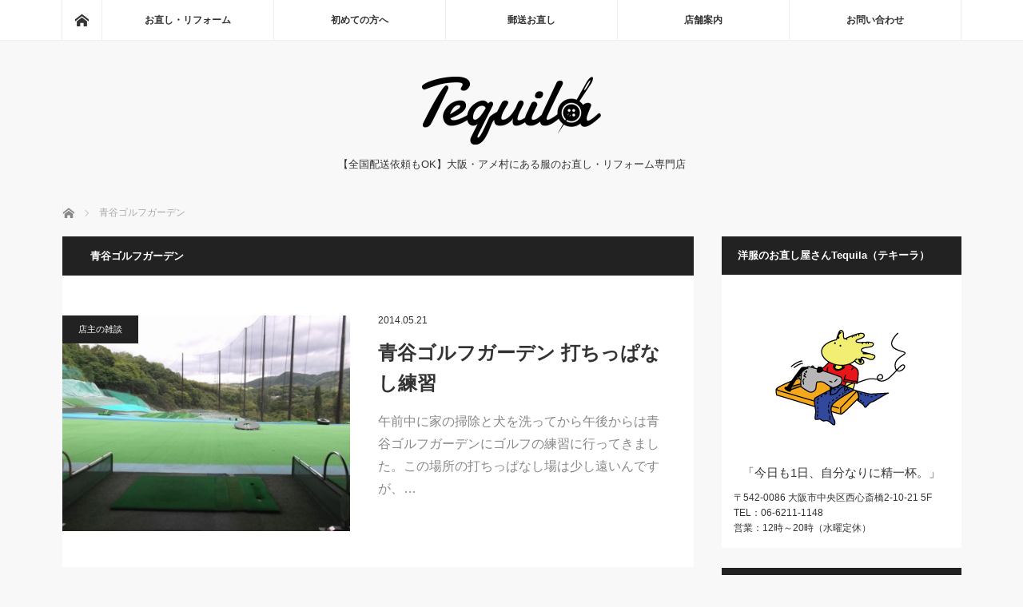

--- FILE ---
content_type: text/html; charset=UTF-8
request_url: https://tequila-osaka.com/tag/%E9%9D%92%E8%B0%B7%E3%82%B4%E3%83%AB%E3%83%95%E3%82%AC%E3%83%BC%E3%83%87%E3%83%B3/
body_size: 9598
content:
<!DOCTYPE html>
<html class="pc" lang="ja">
<head>
<meta charset="UTF-8">
<!--[if IE]><meta http-equiv="X-UA-Compatible" content="IE=edge"><![endif]-->
<meta name="viewport" content="width=device-width">
<meta name="description" content="【全国配送依頼もOK】大阪・アメ村にある服のお直し・リフォーム専門店">
<link rel="pingback" href="https://tequila-osaka.com/xmlrpc.php">
<meta name='robots' content='index, follow, max-image-preview:large, max-snippet:-1, max-video-preview:-1' />
<!-- This site is optimized with the Yoast SEO plugin v26.8 - https://yoast.com/product/yoast-seo-wordpress/ -->
<title>青谷ゴルフガーデン - 洋服のお直し屋さんTequila（テキーラ）</title>
<link rel="canonical" href="https://tequila-osaka.com/tag/青谷ゴルフガーデン/" />
<meta property="og:locale" content="ja_JP" />
<meta property="og:type" content="article" />
<meta property="og:title" content="青谷ゴルフガーデン - 洋服のお直し屋さんTequila（テキーラ）" />
<meta property="og:url" content="https://tequila-osaka.com/tag/青谷ゴルフガーデン/" />
<meta property="og:site_name" content="洋服のお直し屋さんTequila（テキーラ）" />
<meta property="og:image" content="https://tequila-osaka.com/wp-content/uploads/2021/01/ogp.jpg" />
<meta property="og:image:width" content="1200" />
<meta property="og:image:height" content="630" />
<meta property="og:image:type" content="image/jpeg" />
<meta name="twitter:card" content="summary_large_image" />
<script type="application/ld+json" class="yoast-schema-graph">{"@context":"https://schema.org","@graph":[{"@type":"CollectionPage","@id":"https://tequila-osaka.com/tag/%e9%9d%92%e8%b0%b7%e3%82%b4%e3%83%ab%e3%83%95%e3%82%ac%e3%83%bc%e3%83%87%e3%83%b3/","url":"https://tequila-osaka.com/tag/%e9%9d%92%e8%b0%b7%e3%82%b4%e3%83%ab%e3%83%95%e3%82%ac%e3%83%bc%e3%83%87%e3%83%b3/","name":"青谷ゴルフガーデン - 洋服のお直し屋さんTequila（テキーラ）","isPartOf":{"@id":"https://tequila-osaka.com/#website"},"primaryImageOfPage":{"@id":"https://tequila-osaka.com/tag/%e9%9d%92%e8%b0%b7%e3%82%b4%e3%83%ab%e3%83%95%e3%82%ac%e3%83%bc%e3%83%87%e3%83%b3/#primaryimage"},"image":{"@id":"https://tequila-osaka.com/tag/%e9%9d%92%e8%b0%b7%e3%82%b4%e3%83%ab%e3%83%95%e3%82%ac%e3%83%bc%e3%83%87%e3%83%b3/#primaryimage"},"thumbnailUrl":"https://tequila-osaka.com/wp-content/uploads/2014/05/golf4-2.jpg","breadcrumb":{"@id":"https://tequila-osaka.com/tag/%e9%9d%92%e8%b0%b7%e3%82%b4%e3%83%ab%e3%83%95%e3%82%ac%e3%83%bc%e3%83%87%e3%83%b3/#breadcrumb"},"inLanguage":"ja"},{"@type":"ImageObject","inLanguage":"ja","@id":"https://tequila-osaka.com/tag/%e9%9d%92%e8%b0%b7%e3%82%b4%e3%83%ab%e3%83%95%e3%82%ac%e3%83%bc%e3%83%87%e3%83%b3/#primaryimage","url":"https://tequila-osaka.com/wp-content/uploads/2014/05/golf4-2.jpg","contentUrl":"https://tequila-osaka.com/wp-content/uploads/2014/05/golf4-2.jpg","width":1000,"height":750},{"@type":"BreadcrumbList","@id":"https://tequila-osaka.com/tag/%e9%9d%92%e8%b0%b7%e3%82%b4%e3%83%ab%e3%83%95%e3%82%ac%e3%83%bc%e3%83%87%e3%83%b3/#breadcrumb","itemListElement":[{"@type":"ListItem","position":1,"name":"ホーム","item":"https://tequila-osaka.com/"},{"@type":"ListItem","position":2,"name":"青谷ゴルフガーデン"}]},{"@type":"WebSite","@id":"https://tequila-osaka.com/#website","url":"https://tequila-osaka.com/","name":"洋服のお直し屋さんTequila（テキーラ）","description":"【全国配送依頼もOK】大阪・アメ村にある服のお直し・リフォーム専門店","publisher":{"@id":"https://tequila-osaka.com/#organization"},"potentialAction":[{"@type":"SearchAction","target":{"@type":"EntryPoint","urlTemplate":"https://tequila-osaka.com/?s={search_term_string}"},"query-input":{"@type":"PropertyValueSpecification","valueRequired":true,"valueName":"search_term_string"}}],"inLanguage":"ja"},{"@type":"Organization","@id":"https://tequila-osaka.com/#organization","name":"【全国配送依頼もOK】洋服のお直し「Tequila（テキーラ）」","url":"https://tequila-osaka.com/","logo":{"@type":"ImageObject","inLanguage":"ja","@id":"https://tequila-osaka.com/#/schema/logo/image/","url":"https://tequila-osaka.com/wp-content/uploads/2021/01/ogp.jpg","contentUrl":"https://tequila-osaka.com/wp-content/uploads/2021/01/ogp.jpg","width":1200,"height":630,"caption":"【全国配送依頼もOK】洋服のお直し「Tequila（テキーラ）」"},"image":{"@id":"https://tequila-osaka.com/#/schema/logo/image/"}}]}</script>
<!-- / Yoast SEO plugin. -->
<link rel="alternate" type="application/rss+xml" title="洋服のお直し屋さんTequila（テキーラ） &raquo; フィード" href="https://tequila-osaka.com/feed/" />
<link rel="alternate" type="application/rss+xml" title="洋服のお直し屋さんTequila（テキーラ） &raquo; コメントフィード" href="https://tequila-osaka.com/comments/feed/" />
<link rel="alternate" type="application/rss+xml" title="洋服のお直し屋さんTequila（テキーラ） &raquo; 青谷ゴルフガーデン タグのフィード" href="https://tequila-osaka.com/tag/%e9%9d%92%e8%b0%b7%e3%82%b4%e3%83%ab%e3%83%95%e3%82%ac%e3%83%bc%e3%83%87%e3%83%b3/feed/" />
<link rel="preconnect" href="https://fonts.googleapis.com">
<link rel="preconnect" href="https://fonts.gstatic.com" crossorigin>
<link href="https://fonts.googleapis.com/css2?family=Noto+Sans+JP:wght@400;600" rel="stylesheet">
<style id='wp-img-auto-sizes-contain-inline-css' type='text/css'>
img:is([sizes=auto i],[sizes^="auto," i]){contain-intrinsic-size:3000px 1500px}
/*# sourceURL=wp-img-auto-sizes-contain-inline-css */
</style>
<link rel='stylesheet' id='style-css' href='//tequila-osaka.com/wp-content/cache/wpfc-minified/o7dni3w/2rp8s.css' type='text/css' media='screen' />
<style id='wp-emoji-styles-inline-css' type='text/css'>
img.wp-smiley, img.emoji {
display: inline !important;
border: none !important;
box-shadow: none !important;
height: 1em !important;
width: 1em !important;
margin: 0 0.07em !important;
vertical-align: -0.1em !important;
background: none !important;
padding: 0 !important;
}
/*# sourceURL=wp-emoji-styles-inline-css */
</style>
<style id='wp-block-library-inline-css' type='text/css'>
:root{--wp-block-synced-color:#7a00df;--wp-block-synced-color--rgb:122,0,223;--wp-bound-block-color:var(--wp-block-synced-color);--wp-editor-canvas-background:#ddd;--wp-admin-theme-color:#007cba;--wp-admin-theme-color--rgb:0,124,186;--wp-admin-theme-color-darker-10:#006ba1;--wp-admin-theme-color-darker-10--rgb:0,107,160.5;--wp-admin-theme-color-darker-20:#005a87;--wp-admin-theme-color-darker-20--rgb:0,90,135;--wp-admin-border-width-focus:2px}@media (min-resolution:192dpi){:root{--wp-admin-border-width-focus:1.5px}}.wp-element-button{cursor:pointer}:root .has-very-light-gray-background-color{background-color:#eee}:root .has-very-dark-gray-background-color{background-color:#313131}:root .has-very-light-gray-color{color:#eee}:root .has-very-dark-gray-color{color:#313131}:root .has-vivid-green-cyan-to-vivid-cyan-blue-gradient-background{background:linear-gradient(135deg,#00d084,#0693e3)}:root .has-purple-crush-gradient-background{background:linear-gradient(135deg,#34e2e4,#4721fb 50%,#ab1dfe)}:root .has-hazy-dawn-gradient-background{background:linear-gradient(135deg,#faaca8,#dad0ec)}:root .has-subdued-olive-gradient-background{background:linear-gradient(135deg,#fafae1,#67a671)}:root .has-atomic-cream-gradient-background{background:linear-gradient(135deg,#fdd79a,#004a59)}:root .has-nightshade-gradient-background{background:linear-gradient(135deg,#330968,#31cdcf)}:root .has-midnight-gradient-background{background:linear-gradient(135deg,#020381,#2874fc)}:root{--wp--preset--font-size--normal:16px;--wp--preset--font-size--huge:42px}.has-regular-font-size{font-size:1em}.has-larger-font-size{font-size:2.625em}.has-normal-font-size{font-size:var(--wp--preset--font-size--normal)}.has-huge-font-size{font-size:var(--wp--preset--font-size--huge)}.has-text-align-center{text-align:center}.has-text-align-left{text-align:left}.has-text-align-right{text-align:right}.has-fit-text{white-space:nowrap!important}#end-resizable-editor-section{display:none}.aligncenter{clear:both}.items-justified-left{justify-content:flex-start}.items-justified-center{justify-content:center}.items-justified-right{justify-content:flex-end}.items-justified-space-between{justify-content:space-between}.screen-reader-text{border:0;clip-path:inset(50%);height:1px;margin:-1px;overflow:hidden;padding:0;position:absolute;width:1px;word-wrap:normal!important}.screen-reader-text:focus{background-color:#ddd;clip-path:none;color:#444;display:block;font-size:1em;height:auto;left:5px;line-height:normal;padding:15px 23px 14px;text-decoration:none;top:5px;width:auto;z-index:100000}html :where(.has-border-color){border-style:solid}html :where([style*=border-top-color]){border-top-style:solid}html :where([style*=border-right-color]){border-right-style:solid}html :where([style*=border-bottom-color]){border-bottom-style:solid}html :where([style*=border-left-color]){border-left-style:solid}html :where([style*=border-width]){border-style:solid}html :where([style*=border-top-width]){border-top-style:solid}html :where([style*=border-right-width]){border-right-style:solid}html :where([style*=border-bottom-width]){border-bottom-style:solid}html :where([style*=border-left-width]){border-left-style:solid}html :where(img[class*=wp-image-]){height:auto;max-width:100%}:where(figure){margin:0 0 1em}html :where(.is-position-sticky){--wp-admin--admin-bar--position-offset:var(--wp-admin--admin-bar--height,0px)}@media screen and (max-width:600px){html :where(.is-position-sticky){--wp-admin--admin-bar--position-offset:0px}}
/*wp_block_styles_on_demand_placeholder:69727c04cd709*/
/*# sourceURL=wp-block-library-inline-css */
</style>
<style id='classic-theme-styles-inline-css' type='text/css'>
/*! This file is auto-generated */
.wp-block-button__link{color:#fff;background-color:#32373c;border-radius:9999px;box-shadow:none;text-decoration:none;padding:calc(.667em + 2px) calc(1.333em + 2px);font-size:1.125em}.wp-block-file__button{background:#32373c;color:#fff;text-decoration:none}
/*# sourceURL=/wp-includes/css/classic-themes.min.css */
</style>
<style>:root {
--tcd-font-type1: Arial,"Hiragino Sans","Yu Gothic Medium","Meiryo",sans-serif;
--tcd-font-type2: "Times New Roman",Times,"Yu Mincho","游明朝","游明朝体","Hiragino Mincho Pro",serif;
--tcd-font-type3: Palatino,"Yu Kyokasho","游教科書体","UD デジタル 教科書体 N","游明朝","游明朝体","Hiragino Mincho Pro","Meiryo",serif;
--tcd-font-type-logo: "Noto Sans JP",sans-serif;
}</style>
<script src='//tequila-osaka.com/wp-content/cache/wpfc-minified/2dzbw70k/2rp8s.js' type="text/javascript"></script>
<!-- <script type="text/javascript" src="https://tequila-osaka.com/wp-includes/js/jquery/jquery.min.js?ver=3.7.1" id="jquery-core-js"></script> -->
<!-- <script type="text/javascript" src="https://tequila-osaka.com/wp-includes/js/jquery/jquery-migrate.min.js?ver=3.4.1" id="jquery-migrate-js"></script> -->
<link rel="https://api.w.org/" href="https://tequila-osaka.com/wp-json/" /><link rel="alternate" title="JSON" type="application/json" href="https://tequila-osaka.com/wp-json/wp/v2/tags/153" />
<link rel="stylesheet" href='//tequila-osaka.com/wp-content/cache/wpfc-minified/f2834h7a/a8cvr.css'>
<!-- <script src="https://tequila-osaka.com/wp-content/themes/mag_tcd036/js/jquery.easing.js?ver=4.1.1"></script> -->
<!-- <script src="https://tequila-osaka.com/wp-content/themes/mag_tcd036/js/jscript.js?ver=4.1.1"></script> -->
<!-- <script src="https://tequila-osaka.com/wp-content/themes/mag_tcd036/js/comment.js?ver=4.1.1"></script> -->
<!-- <script src="https://tequila-osaka.com/wp-content/themes/mag_tcd036/js/header_fix.js?ver=4.1.1"></script> -->
<link rel="stylesheet" media="screen and (max-width:770px)" href='//tequila-osaka.com/wp-content/cache/wpfc-minified/km7prwnw/2rp8s.css'>
<link rel="stylesheet" media="screen and (max-width:770px)" href='//tequila-osaka.com/wp-content/cache/wpfc-minified/mkptjatp/2rp8s.css'>
<link rel="stylesheet" href='//tequila-osaka.com/wp-content/cache/wpfc-minified/31mb9p69/a8cvr.css'>
<link rel="stylesheet" href='//tequila-osaka.com/wp-content/cache/wpfc-minified/kbie1xnr/2rp8s.css'>
<!--[if lt IE 9]>
<script src="https://tequila-osaka.com/wp-content/themes/mag_tcd036/js/html5.js?ver=4.1.1"></script>
<![endif]-->
<style type="text/css">
body, input, textarea {
font-family: var(--tcd-font-type1) !important;
}
.rich_font_logo { font-family: var(--tcd-font-type-logo); font-weight: bold !important;}
.side_headline, #copyright, .page_navi span.current, .archive_headline, #pickup_post .headline, #related_post .headline, #comment_headline, .post_list .category a, #footer_post_list .category a, .mobile .footer_headline, #page_title, .widget_block .wp-block-heading
{ background-color:#222222; }
a:hover, #comment_header ul li a:hover, .post_content a, .custom-html-widget a
{ color:#43AA54; }
.post_content .q_button { color:#fff; }
.pc #global_menu > ul > li a:hover, .pc #global_menu > ul > li.active > a, .pc #global_menu ul ul a, #return_top a:hover, .next_page_link a:hover, .page_navi a:hover, .collapse_category_list li a:hover .count,
#wp-calendar td a:hover, #wp-calendar #prev a:hover, #wp-calendar #next a:hover, .widget_search #search-btn input:hover, .widget_search #searchsubmit:hover, .side_widget.google_search #searchsubmit:hover,
#submit_comment:hover, #comment_header ul li a:hover, #comment_header ul li.comment_switch_active a, #comment_header #comment_closed p, #post_pagination a:hover, #post_pagination p, a.menu_button:hover
{ background-color:#43AA54; }
.pc #global_menu_wrap .home_menu:hover { background:#43AA54 url(https://tequila-osaka.com/wp-content/themes/mag_tcd036/img/header/home.png) no-repeat center; }
.pc #global_menu > ul > li a:hover, .pc #global_menu > ul > li.active > a { border-color:#43AA54; }
.mobile #global_menu li a:hover, .mobile #global_menu_wrap .home_menu:hover { background-color:#43AA54 !important; }
#comment_textarea textarea:focus, #guest_info input:focus, #comment_header ul li a:hover, #comment_header ul li.comment_switch_active a, #comment_header #comment_closed p
{ border-color:#43AA54; }
#comment_header ul li.comment_switch_active a:after, #comment_header #comment_closed p:after
{ border-color:#43AA54 transparent transparent transparent; }
.pc #global_menu ul ul a:hover
{ background-color:#207D27; }
.user_sns li a:hover
{ background-color:#43AA54; border-color:#43AA54; }
.collapse_category_list li a:before
{ border-color: transparent transparent transparent #43AA54; }
#previous_next_post .prev_post a:hover, #previous_next_post .next_post a:hover
{ background-color:#43AA54 !important; }
#footer_post_list .title { color:#FFFFFF; background:rgba(0,0,0,0.6); }
.post_list .title { font-size:24px; }
.post_list .excerpt { font-size:16px; }
</style>
<link rel="icon" href="https://tequila-osaka.com/wp-content/uploads/2021/01/cropped-favicon-32x32.jpg" sizes="32x32" />
<link rel="icon" href="https://tequila-osaka.com/wp-content/uploads/2021/01/cropped-favicon-192x192.jpg" sizes="192x192" />
<link rel="apple-touch-icon" href="https://tequila-osaka.com/wp-content/uploads/2021/01/cropped-favicon-180x180.jpg" />
<meta name="msapplication-TileImage" content="https://tequila-osaka.com/wp-content/uploads/2021/01/cropped-favicon-270x270.jpg" />
<style type="text/css" id="wp-custom-css">
strong.contact-mail {
font-size: 180%;
line-height: 1.5;
}		</style>
<script async src="https://www.googletagmanager.com/gtag/js?id=UA-50302854-1"></script>
<script>
window.dataLayer = window.dataLayer || [];
function gtag(){dataLayer.push(arguments);}
gtag('js', new Date());
gtag('config', 'UA-50302854-1');
</script>
</head>
<body class="archive tag tag-153 wp-embed-responsive wp-theme-mag_tcd036 fix_top mobile_fix_top">
<!-- global menu -->
<div id="global_menu_wrap">
<div id="global_menu" class="clearfix">
<a class="home_menu" href="https://tequila-osaka.com/"><span>ホーム</span></a>
<ul id="menu-%e3%83%98%e3%83%83%e3%83%80%e3%83%bc" class="menu"><li id="menu-item-563" class="menu-item menu-item-type-custom menu-item-object-custom menu-item-has-children menu-item-563"><a href="http://tequila-osaka.com/category/reform/">お直し・リフォーム</a>
<ul class="sub-menu">
<li id="menu-item-337" class="menu-item menu-item-type-taxonomy menu-item-object-category menu-item-337"><a href="https://tequila-osaka.com/category/reform/t-shirt/">Tシャツ</a></li>
<li id="menu-item-338" class="menu-item menu-item-type-taxonomy menu-item-object-category menu-item-338"><a href="https://tequila-osaka.com/category/reform/shirt/">シャツ</a></li>
<li id="menu-item-339" class="menu-item menu-item-type-taxonomy menu-item-object-category menu-item-339"><a href="https://tequila-osaka.com/category/reform/jacket/">ジャケット</a></li>
<li id="menu-item-340" class="menu-item menu-item-type-taxonomy menu-item-object-category menu-item-340"><a href="https://tequila-osaka.com/category/reform/jeans/">ジーンズ（パンツ類）</a></li>
<li id="menu-item-342" class="menu-item menu-item-type-taxonomy menu-item-object-category menu-item-342"><a href="https://tequila-osaka.com/category/special/">特集</a></li>
<li id="menu-item-341" class="menu-item menu-item-type-taxonomy menu-item-object-category menu-item-341"><a href="https://tequila-osaka.com/category/reform/other/">その他</a></li>
</ul>
</li>
<li id="menu-item-269" class="menu-item menu-item-type-post_type menu-item-object-page menu-item-has-children menu-item-269"><a href="https://tequila-osaka.com/beginner/">初めての方へ</a>
<ul class="sub-menu">
<li id="menu-item-332" class="menu-item menu-item-type-post_type menu-item-object-page menu-item-332"><a href="https://tequila-osaka.com/beginner/price/">納期・料金について</a></li>
<li id="menu-item-330" class="menu-item menu-item-type-post_type menu-item-object-page menu-item-330"><a href="https://tequila-osaka.com/beginner/faq/">よくあるご質問</a></li>
<li id="menu-item-312" class="menu-item menu-item-type-post_type menu-item-object-page menu-item-312"><a href="https://tequila-osaka.com/beginner/instance/">お直しイラスト例</a></li>
</ul>
</li>
<li id="menu-item-270" class="menu-item menu-item-type-post_type menu-item-object-page menu-item-270"><a href="https://tequila-osaka.com/mailing/">郵送お直し</a></li>
<li id="menu-item-268" class="menu-item menu-item-type-post_type menu-item-object-page menu-item-has-children menu-item-268"><a href="https://tequila-osaka.com/shop/">店舗案内</a>
<ul class="sub-menu">
<li id="menu-item-323" class="menu-item menu-item-type-post_type menu-item-object-page menu-item-323"><a href="https://tequila-osaka.com/shop/access/">アクセスマップ</a></li>
<li id="menu-item-322" class="menu-item menu-item-type-post_type menu-item-object-page menu-item-322"><a href="https://tequila-osaka.com/shop/owner/">店主紹介</a></li>
<li id="menu-item-931" class="menu-item menu-item-type-taxonomy menu-item-object-category menu-item-931"><a href="https://tequila-osaka.com/category/slowlife/">店主の雑談</a></li>
<li id="menu-item-343" class="menu-item menu-item-type-taxonomy menu-item-object-category menu-item-343"><a href="https://tequila-osaka.com/category/information/">お知らせ</a></li>
</ul>
</li>
<li id="menu-item-39" class="menu-item menu-item-type-post_type menu-item-object-page menu-item-39"><a href="https://tequila-osaka.com/contact/">お問い合わせ</a></li>
</ul>  </div>
</div>
<div id="header">
<!-- logo -->
<div id='logo_image'>
<div id="logo"><a href=" https://tequila-osaka.com/" title="洋服のお直し屋さんTequila（テキーラ）" data-label="洋服のお直し屋さんTequila（テキーラ）"><img src="https://tequila-osaka.com/wp-content/uploads/tcd-w/logo-resized.png?1769110532" alt="洋服のお直し屋さんTequila（テキーラ）" title="洋服のお直し屋さんTequila（テキーラ）" /></a></div>
</div>
<p id="site_description">【全国配送依頼もOK】大阪・アメ村にある服のお直し・リフォーム専門店</p>
<a href="#" class="menu_button"><span>menu</span></a>
</div><!-- END #header -->
<div id="main_contents" class="clearfix">
<!-- bread crumb -->
<ul id="bread_crumb" class="clearfix" itemscope itemtype="http://schema.org/BreadcrumbList">
<li itemprop="itemListElement" itemscope itemtype="https://schema.org/ListItem" class="home"><a itemprop="item" href="https://tequila-osaka.com/"><span itemprop="name">ホーム</span></a><meta itemprop="position" content="1" /></li>
<li itemprop="itemListElement" itemscope itemtype="https://schema.org/ListItem" class="last"><span itemprop="name">青谷ゴルフガーデン</span><meta itemprop="position" content="2" /></li>
</ul>
<div id="main_col">
<h1 class="archive_headline">青谷ゴルフガーデン</h1>
<ol class="post_list clearfix" id="archive_post_list">
<li class="clearfix num1 type2">
<a href="https://tequila-osaka.com/golf-4/" title="青谷ゴルフガーデン 打ちっぱなし練習" class="image image_type3"><img width="400" height="300" src="https://tequila-osaka.com/wp-content/uploads/2014/05/golf4-2.jpg" class="attachment-size2 size-size2 wp-post-image" alt="" decoding="async" fetchpriority="high" srcset="https://tequila-osaka.com/wp-content/uploads/2014/05/golf4-2.jpg 1000w, https://tequila-osaka.com/wp-content/uploads/2014/05/golf4-2-400x300.jpg 400w, https://tequila-osaka.com/wp-content/uploads/2014/05/golf4-2-800x600.jpg 800w" sizes="(max-width: 400px) 100vw, 400px" /></a>
<div class="desc">
<p class="category"><a href="https://tequila-osaka.com/category/slowlife/" style="background-color:#222222;">店主の雑談</a></p>
<p class="date"><time class="entry-date updated" datetime="2017-04-09T10:19:06+09:00">2014.05.21</time></p>        <h2 class="title"><a href="https://tequila-osaka.com/golf-4/" title="青谷ゴルフガーデン 打ちっぱなし練習">青谷ゴルフガーデン 打ちっぱなし練習</a></h2>
<p class="excerpt">午前中に家の掃除と犬を洗ってから午後からは青谷ゴルフガーデンにゴルフの練習に行ってきました。この場所の打ちっぱなし場は少し遠いんですが、…</p>
</div>
</li>
</ol><!-- END .post_list -->
</div><!-- END #main_col -->
<div id="side_col">
<div class="side_widget clearfix tcdw_user_profile_widget" id="tcdw_user_profile_widget-3">
<div class="side_headline">洋服のお直し屋さんTequila（テキーラ）</div>  <a class="user_avatar" href="https://tequila-osaka.com/shop/owner/"><img src="https://tequila-osaka.com/wp-content/uploads/2021/01/icon2.jpg" alt="" /></a>
<div class="user_name"><a href="https://tequila-osaka.com/shop/owner/">「今日も1日、自分なりに精一杯。」</a></div>
<p class="user_desc">〒542-0086
大阪市中央区西心斎橋2-10-21 5F<br>
TEL：06-6211-1148<br>
営業：12時～20時（水曜定休）</p>
</div>
<div class="side_widget clearfix tcdw_category_list_widget" id="tcdw_category_list_widget-3">
<div class="side_headline">お直し・リフォーム事例</div><ul class="collapse_category_list">
<li class="cat-item cat-item-19"><a href="https://tequila-osaka.com/category/reform/">お直し・リフォーム<span class="count">3,786</span></a>
<ul class='children'>
<li class="cat-item cat-item-3"><a href="https://tequila-osaka.com/category/reform/t-shirt/">Tシャツ<span class="count">727</span></a>
</li>
<li class="cat-item cat-item-15"><a href="https://tequila-osaka.com/category/reform/shirt/">シャツ<span class="count">255</span></a>
</li>
<li class="cat-item cat-item-5"><a href="https://tequila-osaka.com/category/reform/jacket/">ジャケット<span class="count">2,553</span></a>
</li>
<li class="cat-item cat-item-4"><a href="https://tequila-osaka.com/category/reform/jeans/">ジーンズ（パンツ類）<span class="count">89</span></a>
</li>
<li class="cat-item cat-item-11"><a href="https://tequila-osaka.com/category/reform/other/">その他<span class="count">162</span></a>
</li>
</ul>
</li>
<li class="cat-item cat-item-158"><a href="https://tequila-osaka.com/category/slowlife/">店主の雑談<span class="count">43</span></a>
</li>
<li class="cat-item cat-item-1"><a href="https://tequila-osaka.com/category/information/">お知らせ<span class="count">1</span></a>
</li>
</ul>
</div>
<div class="side_widget clearfix styled_post_list1_widget" id="styled_post_list1_widget-4">
<div class="side_headline">PICK UP</div><ol class="styled_post_list1">
<li class="clearfix">
<a class="image" href="https://tequila-osaka.com/t-shirt-136/"><img width="200" height="163" src="https://tequila-osaka.com/wp-content/uploads/2016/12/tshirt541-14.jpg" class="attachment-size1 size-size1 wp-post-image" alt="" decoding="async" loading="lazy" srcset="https://tequila-osaka.com/wp-content/uploads/2016/12/tshirt541-14.jpg 1000w, https://tequila-osaka.com/wp-content/uploads/2016/12/tshirt541-14-368x300.jpg 368w, https://tequila-osaka.com/wp-content/uploads/2016/12/tshirt541-14-768x626.jpg 768w, https://tequila-osaka.com/wp-content/uploads/2016/12/tshirt541-14-800x652.jpg 800w" sizes="auto, (max-width: 200px) 100vw, 200px" /></a>   <div class="info">
<a class="title" href="https://tequila-osaka.com/t-shirt-136/">大きいTシャツを小さくリサイズ</a>
<p class="excerpt"><a href="https://tequila-osaka.com/t-shirt-136/">明日3月27日から31までは誠に勝手ながらお店の方は休ませて頂きます。来…</a></p>   </div>
</li>
<li class="clearfix">
<a class="image" href="https://tequila-osaka.com/zip-parka-2/"><img width="200" height="195" src="https://tequila-osaka.com/wp-content/uploads/2017/08/DSCF9267.jpg" class="attachment-size1 size-size1 wp-post-image" alt="" decoding="async" loading="lazy" srcset="https://tequila-osaka.com/wp-content/uploads/2017/08/DSCF9267.jpg 1026w, https://tequila-osaka.com/wp-content/uploads/2017/08/DSCF9267-308x300.jpg 308w, https://tequila-osaka.com/wp-content/uploads/2017/08/DSCF9267-768x749.jpg 768w, https://tequila-osaka.com/wp-content/uploads/2017/08/DSCF9267-800x780.jpg 800w" sizes="auto, (max-width: 200px) 100vw, 200px" /></a>   <div class="info">
<a class="title" href="https://tequila-osaka.com/zip-parka-2/">スエットパーカーをジップパーカーにリメイク ジップ…</a>
<p class="excerpt"><a href="https://tequila-osaka.com/zip-parka-2/">今回は東京からの郵送のお客さんで荷物と一緒にメモにスエットのパーカーをジ…</a></p>   </div>
</li>
<li class="clearfix">
<a class="image" href="https://tequila-osaka.com/riders-166/"><img width="200" height="162" src="https://tequila-osaka.com/wp-content/uploads/2018/08/DSCF3700.jpg" class="attachment-size1 size-size1 wp-post-image" alt="" decoding="async" loading="lazy" srcset="https://tequila-osaka.com/wp-content/uploads/2018/08/DSCF3700.jpg 1000w, https://tequila-osaka.com/wp-content/uploads/2018/08/DSCF3700-371x300.jpg 371w, https://tequila-osaka.com/wp-content/uploads/2018/08/DSCF3700-768x621.jpg 768w, https://tequila-osaka.com/wp-content/uploads/2018/08/DSCF3700-800x646.jpg 800w" sizes="auto, (max-width: 200px) 100vw, 200px" /></a>   <div class="info">
<a class="title" href="https://tequila-osaka.com/riders-166/">壊れたライダースジャケットのジッパーを交換時にダブ…</a>
<p class="excerpt"><a href="https://tequila-osaka.com/riders-166/">使い込んでファスナーの先のパーツ部分がちぎれてしまったオープンジッパーを新しく交…</a></p>   </div>
</li>
<li class="clearfix">
<a class="image" href="https://tequila-osaka.com/leather-jacket-150/"><img width="200" height="162" src="https://tequila-osaka.com/wp-content/uploads/2016/12/jaket1820-1.jpg" class="attachment-size1 size-size1 wp-post-image" alt="" decoding="async" loading="lazy" srcset="https://tequila-osaka.com/wp-content/uploads/2016/12/jaket1820-1.jpg 1000w, https://tequila-osaka.com/wp-content/uploads/2016/12/jaket1820-1-370x300.jpg 370w, https://tequila-osaka.com/wp-content/uploads/2016/12/jaket1820-1-768x623.jpg 768w, https://tequila-osaka.com/wp-content/uploads/2016/12/jaket1820-1-800x649.jpg 800w" sizes="auto, (max-width: 200px) 100vw, 200px" /></a>   <div class="info">
<a class="title" href="https://tequila-osaka.com/leather-jacket-150/">大きいレザージャケットを小さくリサイズ 革ジャンサ…</a>
<p class="excerpt"><a href="https://tequila-osaka.com/leather-jacket-150/">大きいサイズのレザージャケットをお客さんの好みのサイズに小さくリサイズしていきま…</a></p>   </div>
</li>
<li class="clearfix">
<a class="image" href="https://tequila-osaka.com/shirt-58/"><img width="200" height="160" src="https://tequila-osaka.com/wp-content/uploads/2018/03/DSCF0961.jpg" class="attachment-size1 size-size1 wp-post-image" alt="" decoding="async" loading="lazy" srcset="https://tequila-osaka.com/wp-content/uploads/2018/03/DSCF0961.jpg 1000w, https://tequila-osaka.com/wp-content/uploads/2018/03/DSCF0961-375x300.jpg 375w, https://tequila-osaka.com/wp-content/uploads/2018/03/DSCF0961-768x614.jpg 768w, https://tequila-osaka.com/wp-content/uploads/2018/03/DSCF0961-800x640.jpg 800w" sizes="auto, (max-width: 200px) 100vw, 200px" /></a>   <div class="info">
<a class="title" href="https://tequila-osaka.com/shirt-58/">大きいシャツを小さく直し</a>
<p class="excerpt"><a href="https://tequila-osaka.com/shirt-58/">大きい半袖のチェックシャツを小さくサイズダウンしていきます。今回は静岡県…</a></p>   </div>
</li>
</ol>
</div>
<div class="side_widget clearfix ml_fixed_ad_widget" id="ml_fixed_ad_widget-3">
<div class="side_widget"><a href="https://tequila-osaka.com/mailing/"><img src="https://tequila-osaka.com/wp-content/uploads/2021/01/yusou-bnr01.jpg" alt=""></a></div>
<div class="side_widget clearfix widget_search" id="search-7">
<h3 class="side_headline">これまでのお直し事例を検索</h3><form role="search" method="get" id="searchform" class="searchform" action="https://tequila-osaka.com/">
<div>
<label class="screen-reader-text" for="s">検索:</label>
<input type="text" value="" name="s" id="s">
<input type="submit" id="searchsubmit" value="検索">
</div>
</form></div></div>
</div>

</div><!-- END #main_contents -->
<div id="footer" class="clearfix">
<div id="footer_inner" class="clearfix">
<div id="footer_widget_left">
<div class="side_widget footer_widget clearfix ml_ad_widget" id="ml_ad_widget-5">
<a href="https://tequila-osaka.com/mailing/" target="_blank"><img src="https://tequila-osaka.com/wp-content/uploads/2021/01/yusou-bnr01.jpg" alt="" /></a>
</div>
</div>
<div id="footer_widget_right">
<div class="side_widget footer_widget clearfix styled_post_list2_widget" id="styled_post_list2_widget-2">
<div class="footer_headline">最近の記事</div><ol class="styled_post_list2">
<li>
<a class="title" href="https://tequila-osaka.com/leather-jacket-584/">長い袖丈のレザージャケットを短く修理</a>
</li>
<li>
<a class="title" href="https://tequila-osaka.com/leather-jacket-583/">レザージャケットのリブニットを交換</a>
</li>
<li>
<a class="title" href="https://tequila-osaka.com/leather-jacket-582/">レザージャケットのファスナーを交換</a>
</li>
</ol>
</div>
</div>
<div id="footer_menu_area" class="clearfix">
<div class="footer_menu" id="footer_menu_left">
<ul id="menu-%e3%83%95%e3%83%83%e3%82%bf%e3%83%bc1" class="menu"><li id="menu-item-38477" class="menu-item menu-item-type-taxonomy menu-item-object-category menu-item-38477"><a href="https://tequila-osaka.com/category/reform/jacket/">ジャケット</a></li>
<li id="menu-item-38478" class="menu-item menu-item-type-taxonomy menu-item-object-category menu-item-38478"><a href="https://tequila-osaka.com/category/reform/t-shirt/">Tシャツ</a></li>
<li id="menu-item-38479" class="menu-item menu-item-type-taxonomy menu-item-object-category menu-item-38479"><a href="https://tequila-osaka.com/category/reform/shirt/">シャツ</a></li>
<li id="menu-item-38480" class="menu-item menu-item-type-taxonomy menu-item-object-category menu-item-38480"><a href="https://tequila-osaka.com/category/reform/jeans/">ジーンズ（パンツ類）</a></li>
<li id="menu-item-38481" class="menu-item menu-item-type-taxonomy menu-item-object-category menu-item-38481"><a href="https://tequila-osaka.com/category/reform/other/">その他</a></li>
</ul>    </div>
<div class="footer_menu" id="footer_menu_right">
<ul id="menu-%e3%83%95%e3%83%83%e3%82%bf%e3%83%bc2" class="menu"><li id="menu-item-38469" class="menu-item menu-item-type-post_type menu-item-object-page menu-item-38469"><a href="https://tequila-osaka.com/beginner/price/">納期・料金について</a></li>
<li id="menu-item-38468" class="menu-item menu-item-type-post_type menu-item-object-page menu-item-38468"><a href="https://tequila-osaka.com/beginner/faq/">よくあるご質問</a></li>
<li id="menu-item-38467" class="menu-item menu-item-type-post_type menu-item-object-page menu-item-38467"><a href="https://tequila-osaka.com/beginner/instance/">お直しイラスト例</a></li>
<li id="menu-item-38470" class="menu-item menu-item-type-post_type menu-item-object-page menu-item-38470"><a href="https://tequila-osaka.com/shop/">店舗案内</a></li>
<li id="menu-item-38472" class="menu-item menu-item-type-post_type menu-item-object-page menu-item-38472"><a href="https://tequila-osaka.com/shop/access/">アクセスマップ</a></li>
<li id="menu-item-38473" class="menu-item menu-item-type-post_type menu-item-object-page menu-item-38473"><a href="https://tequila-osaka.com/contact/">お問い合わせ</a></li>
</ul>    </div>
</div>
</div><!-- END #footer_inner -->
</div><!-- END #footer -->
<p id="copyright">Copyright &copy;&nbsp; <a href="https://tequila-osaka.com/">洋服のお直し屋さんTequila（テキーラ）</a> All rights reserved.</p>
<div id="return_top">
<a href="#header_top"><span>PAGE TOP</span></a>
</div>
<script type="speculationrules">
{"prefetch":[{"source":"document","where":{"and":[{"href_matches":"/*"},{"not":{"href_matches":["/wp-*.php","/wp-admin/*","/wp-content/uploads/*","/wp-content/*","/wp-content/plugins/*","/wp-content/themes/mag_tcd036/*","/*\\?(.+)"]}},{"not":{"selector_matches":"a[rel~=\"nofollow\"]"}},{"not":{"selector_matches":".no-prefetch, .no-prefetch a"}}]},"eagerness":"conservative"}]}
</script>
<script type="text/javascript" src="https://tequila-osaka.com/wp-content/themes/mag_tcd036/widget/js/fixed_ad.js?ver=1.0.0" id="ml-fixed-ad-js-js"></script>
<script id="wp-emoji-settings" type="application/json">
{"baseUrl":"https://s.w.org/images/core/emoji/17.0.2/72x72/","ext":".png","svgUrl":"https://s.w.org/images/core/emoji/17.0.2/svg/","svgExt":".svg","source":{"concatemoji":"https://tequila-osaka.com/wp-includes/js/wp-emoji-release.min.js?ver=6.9"}}
</script>
<script type="module">
/* <![CDATA[ */
/*! This file is auto-generated */
const a=JSON.parse(document.getElementById("wp-emoji-settings").textContent),o=(window._wpemojiSettings=a,"wpEmojiSettingsSupports"),s=["flag","emoji"];function i(e){try{var t={supportTests:e,timestamp:(new Date).valueOf()};sessionStorage.setItem(o,JSON.stringify(t))}catch(e){}}function c(e,t,n){e.clearRect(0,0,e.canvas.width,e.canvas.height),e.fillText(t,0,0);t=new Uint32Array(e.getImageData(0,0,e.canvas.width,e.canvas.height).data);e.clearRect(0,0,e.canvas.width,e.canvas.height),e.fillText(n,0,0);const a=new Uint32Array(e.getImageData(0,0,e.canvas.width,e.canvas.height).data);return t.every((e,t)=>e===a[t])}function p(e,t){e.clearRect(0,0,e.canvas.width,e.canvas.height),e.fillText(t,0,0);var n=e.getImageData(16,16,1,1);for(let e=0;e<n.data.length;e++)if(0!==n.data[e])return!1;return!0}function u(e,t,n,a){switch(t){case"flag":return n(e,"\ud83c\udff3\ufe0f\u200d\u26a7\ufe0f","\ud83c\udff3\ufe0f\u200b\u26a7\ufe0f")?!1:!n(e,"\ud83c\udde8\ud83c\uddf6","\ud83c\udde8\u200b\ud83c\uddf6")&&!n(e,"\ud83c\udff4\udb40\udc67\udb40\udc62\udb40\udc65\udb40\udc6e\udb40\udc67\udb40\udc7f","\ud83c\udff4\u200b\udb40\udc67\u200b\udb40\udc62\u200b\udb40\udc65\u200b\udb40\udc6e\u200b\udb40\udc67\u200b\udb40\udc7f");case"emoji":return!a(e,"\ud83e\u1fac8")}return!1}function f(e,t,n,a){let r;const o=(r="undefined"!=typeof WorkerGlobalScope&&self instanceof WorkerGlobalScope?new OffscreenCanvas(300,150):document.createElement("canvas")).getContext("2d",{willReadFrequently:!0}),s=(o.textBaseline="top",o.font="600 32px Arial",{});return e.forEach(e=>{s[e]=t(o,e,n,a)}),s}function r(e){var t=document.createElement("script");t.src=e,t.defer=!0,document.head.appendChild(t)}a.supports={everything:!0,everythingExceptFlag:!0},new Promise(t=>{let n=function(){try{var e=JSON.parse(sessionStorage.getItem(o));if("object"==typeof e&&"number"==typeof e.timestamp&&(new Date).valueOf()<e.timestamp+604800&&"object"==typeof e.supportTests)return e.supportTests}catch(e){}return null}();if(!n){if("undefined"!=typeof Worker&&"undefined"!=typeof OffscreenCanvas&&"undefined"!=typeof URL&&URL.createObjectURL&&"undefined"!=typeof Blob)try{var e="postMessage("+f.toString()+"("+[JSON.stringify(s),u.toString(),c.toString(),p.toString()].join(",")+"));",a=new Blob([e],{type:"text/javascript"});const r=new Worker(URL.createObjectURL(a),{name:"wpTestEmojiSupports"});return void(r.onmessage=e=>{i(n=e.data),r.terminate(),t(n)})}catch(e){}i(n=f(s,u,c,p))}t(n)}).then(e=>{for(const n in e)a.supports[n]=e[n],a.supports.everything=a.supports.everything&&a.supports[n],"flag"!==n&&(a.supports.everythingExceptFlag=a.supports.everythingExceptFlag&&a.supports[n]);var t;a.supports.everythingExceptFlag=a.supports.everythingExceptFlag&&!a.supports.flag,a.supports.everything||((t=a.source||{}).concatemoji?r(t.concatemoji):t.wpemoji&&t.twemoji&&(r(t.twemoji),r(t.wpemoji)))});
//# sourceURL=https://tequila-osaka.com/wp-includes/js/wp-emoji-loader.min.js
/* ]]> */
</script>
</body>
</html><!-- WP Fastest Cache file was created in 0.232 seconds, on 2026年1月23日 @ 4:35 AM --><!-- need to refresh to see cached version -->

--- FILE ---
content_type: application/javascript
request_url: https://tequila-osaka.com/wp-content/themes/mag_tcd036/widget/js/fixed_ad.js?ver=1.0.0
body_size: 219
content:
jQuery(document).ready(function($) {

  $(window).load(function() {

    var ad_box = $('.ml_fixed_ad_widget');
    var ad_box_height = ad_box.height();

    var side_col_height = $("#side_col").height();
    var side_top = ad_box.offset().top;

    var mail_col_height = $("#main_col").height();

    var main_height = $("#main_contents").height();
    var main_top = $("#main_contents").offset().top;

    if( mail_col_height > side_col_height ) {
      var extra_height = 40;
    } else {
      var extra_height = ad_box_height;
    }

    $(window).scroll(function () {
        if($(window).scrollTop() > side_top + 70) {
          ad_box.addClass('fixed_ad');
        } else {
          ad_box.removeClass('fixed_ad');
        };
        if($(window).scrollTop() > main_height + main_top - ad_box_height - extra_height) {
          ad_box.removeClass('fixed_ad');
          ad_box.addClass('fixed_ad2');
        } else {
          ad_box.removeClass('fixed_ad2');
        };
    });

  });

});